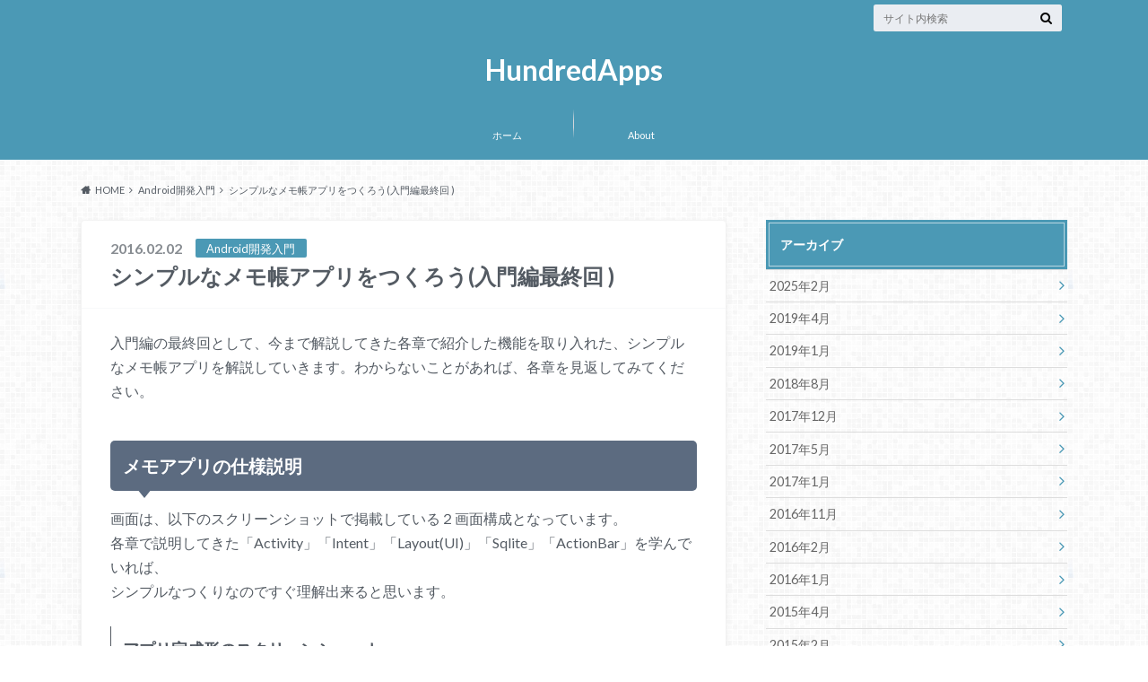

--- FILE ---
content_type: text/html; charset=UTF-8
request_url: https://www.hundredapps.net/?p=61
body_size: 42764
content:
<!doctype html>
<html lang="ja">

	<head>
		<meta charset="utf-8">

		<meta http-equiv="X-UA-Compatible" content="IE=edge">

		<title>シンプルなメモ帳アプリをつくろう(入門編最終回 )</title>

		<meta name="HandheldFriendly" content="True">
		<meta name="MobileOptimized" content="320">
		<meta name="viewport" content="width=device-width, initial-scale=1"/>

		<link rel="pingback" href="https://www.hundredapps.net/xmlrpc.php">




		
<!-- All in One SEO Pack 2.12 by Michael Torbert of Semper Fi Web Design[127,217] -->
<link rel="canonical" href="https://www.hundredapps.net/?p=61" />
<!-- /all in one seo pack -->
<link rel='dns-prefetch' href='//ajax.googleapis.com' />
<link rel='dns-prefetch' href='//www.hundredapps.net' />
<link rel='dns-prefetch' href='//fonts.googleapis.com' />
<link rel='dns-prefetch' href='//maxcdn.bootstrapcdn.com' />
<link rel='dns-prefetch' href='//s.w.org' />
<link rel="alternate" type="application/rss+xml" title="HundredApps &raquo; フィード" href="https://www.hundredapps.net/?feed=rss2" />
<link rel="alternate" type="application/rss+xml" title="HundredApps &raquo; コメントフィード" href="https://www.hundredapps.net/?feed=comments-rss2" />
		<script type="text/javascript">
			window._wpemojiSettings = {"baseUrl":"https:\/\/s.w.org\/images\/core\/emoji\/11\/72x72\/","ext":".png","svgUrl":"https:\/\/s.w.org\/images\/core\/emoji\/11\/svg\/","svgExt":".svg","source":{"concatemoji":"https:\/\/www.hundredapps.net\/wp-includes\/js\/wp-emoji-release.min.js"}};
			!function(e,a,t){var n,r,o,i=a.createElement("canvas"),p=i.getContext&&i.getContext("2d");function s(e,t){var a=String.fromCharCode;p.clearRect(0,0,i.width,i.height),p.fillText(a.apply(this,e),0,0);e=i.toDataURL();return p.clearRect(0,0,i.width,i.height),p.fillText(a.apply(this,t),0,0),e===i.toDataURL()}function c(e){var t=a.createElement("script");t.src=e,t.defer=t.type="text/javascript",a.getElementsByTagName("head")[0].appendChild(t)}for(o=Array("flag","emoji"),t.supports={everything:!0,everythingExceptFlag:!0},r=0;r<o.length;r++)t.supports[o[r]]=function(e){if(!p||!p.fillText)return!1;switch(p.textBaseline="top",p.font="600 32px Arial",e){case"flag":return s([55356,56826,55356,56819],[55356,56826,8203,55356,56819])?!1:!s([55356,57332,56128,56423,56128,56418,56128,56421,56128,56430,56128,56423,56128,56447],[55356,57332,8203,56128,56423,8203,56128,56418,8203,56128,56421,8203,56128,56430,8203,56128,56423,8203,56128,56447]);case"emoji":return!s([55358,56760,9792,65039],[55358,56760,8203,9792,65039])}return!1}(o[r]),t.supports.everything=t.supports.everything&&t.supports[o[r]],"flag"!==o[r]&&(t.supports.everythingExceptFlag=t.supports.everythingExceptFlag&&t.supports[o[r]]);t.supports.everythingExceptFlag=t.supports.everythingExceptFlag&&!t.supports.flag,t.DOMReady=!1,t.readyCallback=function(){t.DOMReady=!0},t.supports.everything||(n=function(){t.readyCallback()},a.addEventListener?(a.addEventListener("DOMContentLoaded",n,!1),e.addEventListener("load",n,!1)):(e.attachEvent("onload",n),a.attachEvent("onreadystatechange",function(){"complete"===a.readyState&&t.readyCallback()})),(n=t.source||{}).concatemoji?c(n.concatemoji):n.wpemoji&&n.twemoji&&(c(n.twemoji),c(n.wpemoji)))}(window,document,window._wpemojiSettings);
		</script>
		<style type="text/css">
img.wp-smiley,
img.emoji {
	display: inline !important;
	border: none !important;
	box-shadow: none !important;
	height: 1em !important;
	width: 1em !important;
	margin: 0 .07em !important;
	vertical-align: -0.1em !important;
	background: none !important;
	padding: 0 !important;
}
</style>
<link rel='stylesheet' id='style-css'  href='https://www.hundredapps.net/wp-content/themes/albatros/style.css' type='text/css' media='all' />
<link rel='stylesheet' id='shortcode-css'  href='https://www.hundredapps.net/wp-content/themes/albatros/library/css/shortcode.css' type='text/css' media='all' />
<link rel='stylesheet' id='gf_Oswald-css'  href='//fonts.googleapis.com/css?family=Oswald%3A400%2C300%2C700' type='text/css' media='all' />
<link rel='stylesheet' id='gf_Lato-css'  href='//fonts.googleapis.com/css?family=Lato%3A400%2C700%2C400italic%2C700italic' type='text/css' media='all' />
<link rel='stylesheet' id='fontawesome-css'  href='//maxcdn.bootstrapcdn.com/font-awesome/4.6.0/css/font-awesome.min.css' type='text/css' media='all' />
<script type='text/javascript' src='//ajax.googleapis.com/ajax/libs/jquery/1.12.2/jquery.min.js'></script>
<link rel='https://api.w.org/' href='https://www.hundredapps.net/index.php?rest_route=/' />
<link rel='shortlink' href='https://www.hundredapps.net/?p=61' />
<link rel="alternate" type="application/json+oembed" href="https://www.hundredapps.net/index.php?rest_route=%2Foembed%2F1.0%2Fembed&#038;url=https%3A%2F%2Fwww.hundredapps.net%2F%3Fp%3D61" />
<style type="text/css">
body{color: #545B63;}
a{color: #4B99B5;}
a:hover{color: #74B7CF;}
#main .article footer .post-categories li a,#main .article footer .tags a{  background: #4B99B5;  border:1px solid #4B99B5;}
#main .article footer .tags a{color:#4B99B5; background: none;}
#main .article footer .post-categories li a:hover,#main .article footer .tags a:hover{ background:#74B7CF;  border-color:#74B7CF;}
input[type="text"],input[type="password"],input[type="datetime"],input[type="datetime-local"],input[type="date"],input[type="month"],input[type="time"],input[type="week"],input[type="number"],input[type="email"],input[type="url"],input[type="search"],input[type="tel"],input[type="color"],select,textarea,.field { background-color: #eaedf2;}
/*ヘッダー*/
.header{background: #4B99B5;}
.header .subnav .site_description,.header .mobile_site_description{color:  #fff;}
.nav li a,.subnav .linklist li a,.subnav .linklist li a:before {color: #fff;}
.nav li a:hover,.subnav .linklist li a:hover{color:#FFFF00;}
.subnav .contactbutton a{background: #235D72;}
.subnav .contactbutton a:hover{background:#3F7E94;}
@media only screen and (min-width: 768px) {
	.nav ul {background: #323944;}
	.nav li ul.sub-menu li a{color: #B0B4BA;}
}
/*メインエリア*/
.byline .cat-name{background: #4B99B5; color:  #fff;}
.widgettitle {background: #4B99B5; color:  #fff;}
.widget li a:after{color: #4B99B5!important;}

/* 投稿ページ吹き出し見出し */
.single .entry-content h2{background: #5C6B80;}
.single .entry-content h2:after{border-top-color:#5C6B80;}
/* リスト要素 */
.entry-content ul li:before{ background: #5C6B80;}
.entry-content ol li:before{ background: #5C6B80;}
/* カテゴリーラベル */
.single .authorbox .author-newpost li .cat-name,.related-box li .cat-name{ background: #4B99B5;color:  #fff;}
/* CTA */
.cta-inner{ background: #323944;}
/* ローカルナビ */
.local-nav .title a{ background: #4B99B5;}
.local-nav .current_page_item a{color:#4B99B5;}
/* ランキングバッジ */
ul.wpp-list li a:before{background: #4B99B5;color:  #fff;}
/* アーカイブのボタン */
.readmore a{border:1px solid #4B99B5;color:#4B99B5;}
.readmore a:hover{background:#4B99B5;color:#fff;}
/* ボタンの色 */
.btn-wrap a{background: #4B99B5;border: 1px solid #4B99B5;}
.btn-wrap a:hover{background: #74B7CF;}
.btn-wrap.simple a{border:1px solid #4B99B5;color:#4B99B5;}
.btn-wrap.simple a:hover{background:#4B99B5;}
/* コメント */
.blue-btn, .comment-reply-link, #submit { background-color: #4B99B5; }
.blue-btn:hover, .comment-reply-link:hover, #submit:hover, .blue-btn:focus, .comment-reply-link:focus, #submit:focus {background-color: #74B7CF; }
/* サイドバー */
.widget a{text-decoration:none; color:#666;}
.widget a:hover{color:#999;}
/*フッター*/
#footer-top{background-color: #323944; color: #86909E;}
.footer a,#footer-top a{color: #B0B4BA;}
#footer-top .widgettitle{color: #86909E;}
.footer {background-color: #323944;color: #86909E;}
.footer-links li:before{ color: #4B99B5;}
/* ページネーション */
.pagination a, .pagination span,.page-links a , .page-links ul > li > span{color: #4B99B5;}
.pagination a:hover, .pagination a:focus,.page-links a:hover, .page-links a:focus{background-color: #4B99B5;}
.pagination .current:hover, .pagination .current:focus{color: #74B7CF;}
</style>
<style type="text/css" id="custom-background-css">
body.custom-background { background-image: url("https://www.hundredapps.net/wp-content/themes/albatros/library/images/body_bg01.png"); background-position: left top; background-size: auto; background-repeat: repeat; background-attachment: fixed; }
</style>

<script async src="https://pagead2.googlesyndication.com/pagead/js/adsbygoogle.js?client=ca-pub-5346984563765272" crossorigin="anonymous"></script>


	</head>

	<body class="post-template-default single single-post postid-61 single-format-standard custom-background">

		<div id="container">

					
			<header class="header headercenter" role="banner">

				<div id="inner-header" class="wrap cf">


					
<div id="logo">
																		<p class="h1 text"><a href="https://www.hundredapps.net">HundredApps</a></p>
											</div>					
					
					<div class="subnav cf">
										<p class="site_description"></p>
										
										
										
					<form role="search" method="get" id="searchform" class="searchform" action="https://www.hundredapps.net/">
    <div>
        <label for="s" class="screen-reader-text"></label>
        <input type="search" id="s" name="s" value="" placeholder="サイト内検索" /><button type="submit" id="searchsubmit" ><i class="fa fa-search"></i></button>
    </div>
</form>					</div>

					<nav id="g_nav" role="navigation">
						<ul id="menu-%e3%83%a1%e3%83%8b%e3%83%a5%e3%83%bc%ef%bc%92" class="nav top-nav cf"><li id="menu-item-545" class="menu-item menu-item-type-custom menu-item-object-custom menu-item-home menu-item-545"><a href="https://www.hundredapps.net">ホーム</a></li>
<li id="menu-item-546" class="menu-item menu-item-type-post_type menu-item-object-page menu-item-546"><a href="https://www.hundredapps.net/?page_id=122">About</a></li>
</ul>
					</nav>

				</div>

			</header>


<div id="breadcrumb" class="breadcrumb inner wrap cf"><ul itemscope itemtype="http://schema.org/BreadcrumbList"><li itemprop="itemListElement" itemscope itemtype="http://schema.org/ListItem" class="bc_homelink"><a itemprop="item" href="https://www.hundredapps.net/"><span itemprop="name">HOME</span></a><meta itemprop="position" content="1" /></li><li itemprop="itemListElement" itemscope itemtype="http://schema.org/ListItem"><a itemprop="item" href="https://www.hundredapps.net/?cat=1"><span itemprop="name">Android開発入門</span></a><meta itemprop="position" content="2" /></li><li itemprop="itemListElement" itemscope itemtype="http://schema.org/ListItem" class="bc_posttitle"><span itemprop="name">シンプルなメモ帳アプリをつくろう(入門編最終回 )</span><meta itemprop="position" content="3" /></li></ul></div>

			<div id="content">

				<div id="inner-content" class="wrap cf">

					<main id="main" class="m-all t-2of3 d-5of7 cf" role="main">

						

		              <article id="post-61" class="post-61 post type-post status-publish format-standard has-post-thumbnail hentry category-android article cf" role="article">
		
		                <header class="article-header entry-header">
		                  <p class="byline entry-meta vcard">
			                		
							<span class="date entry-date updated" itemprop="datePublished" datetime="2016-02-02">2016.02.02</span>
			                <span class="cat-name cat-id-1">Android開発入門</span>
			                <span class="author" style="display: none;"><span class="fn">yam</span></span>
		
		                  </p>
		
		
		                  <h1 class="entry-title single-title" itemprop="headline" rel="bookmark">シンプルなメモ帳アプリをつくろう(入門編最終回 )</h1>
		
		                </header>
		
						
						
						
		                <section class="entry-content cf" itemprop="articleBody">

						

						<p>入門編の最終回として、今まで解説してきた各章で紹介した機能を取り入れた、シンプルなメモ帳アプリを解説していきます。わからないことがあれば、各章を見返してみてください。</p>
<h2>メモアプリの仕様説明</h2>
<p>画面は、以下のスクリーンショットで掲載している２画面構成となっています。<br /> 各章で説明してきた「Activity」「Intent」「Layout(UI)」「Sqlite」「ActionBar」を学んでいれば、<br /> シンプルなつくりなのですぐ理解出来ると思います。</p>
<h3>アプリ完成形のスクリーンショット</h3>
<p>メモ帳のリスト画面<br /> <br />
<a href="http://www.hundredapps.net/wp-content/uploads/2016/02/memo_list.png"><img src="http://www.hundredapps.net/wp-content/uploads/2016/02/memo_list-172x300.png" alt="memo_list" width="172" height="300" class="alignnone size-medium wp-image-74" srcset="https://www.hundredapps.net/wp-content/uploads/2016/02/memo_list-172x300.png 172w, https://www.hundredapps.net/wp-content/uploads/2016/02/memo_list.png 418w" sizes="(max-width: 172px) 100vw, 172px" /></a></p>
<p>メモ帳の編集画面<br />
<a href="http://www.hundredapps.net/wp-content/uploads/2016/02/memo_edit.png"><img src="http://www.hundredapps.net/wp-content/uploads/2016/02/memo_edit-168x300.png" alt="memo_edit" width="168" height="300" class="alignnone size-medium wp-image-73" srcset="https://www.hundredapps.net/wp-content/uploads/2016/02/memo_edit-168x300.png 168w, https://www.hundredapps.net/wp-content/uploads/2016/02/memo_edit.png 408w" sizes="(max-width: 168px) 100vw, 168px" /></a></p>
<p>メモ帳の検索画面<br />
<a href="http://www.hundredapps.net/wp-content/uploads/2016/02/memo_search.png"><img src="http://www.hundredapps.net/wp-content/uploads/2016/02/memo_search-171x300.png" alt="memo_search" width="171" height="300" class="alignnone size-medium wp-image-75" srcset="https://www.hundredapps.net/wp-content/uploads/2016/02/memo_search-171x300.png 171w, https://www.hundredapps.net/wp-content/uploads/2016/02/memo_search.png 406w" sizes="(max-width: 171px) 100vw, 171px" /></a></p>
<hr style="clear: both; margin-bottom: 50px;" />
<h2>Android Studio SampleMemoプロジェクトの構成</h2>
<a href="http://www.hundredapps.net/wp-content/uploads/2016/01/Screen-Shot-2014-08-31-at-23.15.45.png"><img src="http://www.hundredapps.net/wp-content/uploads/2016/01/Screen-Shot-2014-08-31-at-23.15.45-193x300.png" alt="Screen-Shot-2014-08-31-at-23.15.45" width="193" height="300" class="alignnone size-medium wp-image-27" srcset="https://www.hundredapps.net/wp-content/uploads/2016/01/Screen-Shot-2014-08-31-at-23.15.45-193x300.png 193w, https://www.hundredapps.net/wp-content/uploads/2016/01/Screen-Shot-2014-08-31-at-23.15.45.png 336w" sizes="(max-width: 193px) 100vw, 193px" /></a>
<a href="http://www.hundredapps.net/wp-content/uploads/2016/01/Screen-Shot-2014-08-31-at-23.12.08.png"><img src="http://www.hundredapps.net/wp-content/uploads/2016/01/Screen-Shot-2014-08-31-at-23.12.08-175x300.png" alt="Screen-Shot-2014-08-31-at-23.12.08" width="175" height="300" class="alignnone size-medium wp-image-26" srcset="https://www.hundredapps.net/wp-content/uploads/2016/01/Screen-Shot-2014-08-31-at-23.12.08-175x300.png 175w, https://www.hundredapps.net/wp-content/uploads/2016/01/Screen-Shot-2014-08-31-at-23.12.08.png 328w" sizes="(max-width: 175px) 100vw, 175px" /></a>
<p style="clear: both;">メモ帳アプリで関連しているファイルは、基本的に、java、resのフォルダ配下のファイル及びAndroidManifest.xmlのファイルになります。</p>
<h3>関連ファイル</h3>
<table style="height: 232px;" width="339">
<tbody>
<tr>
<td>プログラムファイル</td>
<td>内容</td>
</tr>
<tr>
<td>MemoListActivity.java</td>
<td>リスト画面</td>
</tr>
<tr>
<td>MemoEditActivity.java</td>
<td>編集画面</td>
</tr>
<tr>
<td>MemoAdapter.java</td>
<td>リスト画面との橋渡しの役割</td>
</tr>
<tr>
<td>MemoDao.java</td>
<td>memoテーブルのData Access Object</td>
</tr>
<tr>
<td>DatabaseHelper.java</td>
<td><span style="color: #444444;">SQLiteOpenHelperを継承しているクラス</span></td>
</tr>
</tbody>
</table>
<table style="height: 232px;" width="339">
<tbody>
<tr>
<td>リソースファイル</td>
<td>内容</td>
</tr>
<tr>
<td>angular_circle_corner.xml</td>
<td>編集画面の背景を角丸にしている</td>
</tr>
<tr>
<td>activity_memo_list.xml</td>
<td>リスト画面のレイアウト</td>
</tr>
<tr>
<td>activity_memo_list_row.xml</td>
<td>リスト画面のメモ、日付、メモIDのView</td>
</tr>
<tr>
<td>activity_memo_edit.xml</td>
<td>編集画面のレイアウト</td>
</tr>
<tr>
<td>memo_list.xml</td>
<td>リスト画面のアクションバーのメニューボタン</td>
</tr>
<tr>
<td>memo_edit.xml</td>
<td><span style="color: #444444;">編集画面のアクションバーのメニューボタン</span></td>
</tr>
</tbody>
</table>
<div>それでは、一番はじめに起動した時に表示されるリスト画面から<br /> ソースコードベースで解説していきます。</div>
<h2>ソースコード説明</h2>
<h3>リスト画面の解説</h3>
<pre class="lang:java decode:true ">/**
 * 保存したメモの一覧
 */
public class MemoListActivity extends Activity {

    private static final String TAG = "MemoListActivity";
    private String mSearchWord = null;
    private ListView listView;

    /**
    レイアウトのセット及びlistView変数への格納のみになります。
    MemoEditActivityから戻ってきた場合、onCreateメソッドは実行されない為、
    onResumeメソッドで、基本的な処理を記載するようにしています。
            ※ onCreateは1度実行されると、２度目の実行はされません。
     */
    @Override
    protected void onCreate(Bundle savedInstanceState) {
        super.onCreate(savedInstanceState);
        setContentView(R.layout.activity_memo_list);

        // XMLで定義したListViewを取得する
        listView = (ListView) findViewById(R.id.ListView01);
    }

    /**
    このクラス内のsetDatabaseDataBySearchWordメソッドを呼び、
    そのメソッドで、データベースから値を取得しListViewにデータをセットしています。
     */
    @Override
    protected void onResume() {
        super.onResume();

        setDatabaseDataBySearchWord(mSearchWord);
    }

    /**
     オプションメニューの作成処理になります。
     */
    @Override
    public boolean onCreateOptionsMenu(Menu menu) {
        getMenuInflater().inflate(R.menu.memo_list, menu);

        // SearchViewの作成
        SearchManager searchManager = (SearchManager) getSystemService(Context.SEARCH_SERVICE);
        SearchView searchView = (SearchView) menu.findItem(R.id.actionbar_search).getActionView();
        searchView.setSearchableInfo(searchManager.getSearchableInfo(getComponentName()));

        // イベントリスナー処理
        SearchView.OnQueryTextListener queryTextListener = new SearchView.OnQueryTextListener() {

            // 検索窓から文字が入力される度に実行されます。
            @Override
            public boolean onQueryTextChange(String searchWord) {
                setDatabaseDataBySearchWord(searchWord);
                mSearchWord = searchWord;
                return true;
            }

            // 検索ボタンもしくは、キーボードでEnterされた際に実行されます。
            @Override
            public boolean onQueryTextSubmit(String searchWord) {
                return true;
            }
        };

        // イベントリスナーをセットします。
        searchView.setOnQueryTextListener(queryTextListener);

        return super.onCreateOptionsMenu(menu);
    }

    /**
     メニューのアイテムが選択された際の処理です。
     新規ボタンがタップされていれば、MemoEditActivityへ遷移します。
     */
    @Override
    public boolean onOptionsItemSelected(MenuItem item) {
        int id = item.getItemId();

        // 新規ボタン追加ボタンがタップされた処理
        if (id == R.id.actionbar_add) {
            Intent intent = new Intent();
            intent.setClassName(this, "net.hundredapps.samplememo.MemoEditActivity");
            startActivity(intent);
            return true;

        }

        // 検索ボタンがタップされた処理
        if (id == R.id.actionbar_search) {
            return true;
        }
        return super.onOptionsItemSelected(item);
    }

    /**
    このActivity内での一番大事な検索処理になります。
     */
    private void setDatabaseDataBySearchWord(String searchWord) {

        ArrayList<HashMap<String, Object>> memoLists;
        MemoDao dao = new MemoDao(getApplicationContext());
        dao.connection();

        if (TextUtils.isEmpty(searchWord)) {
            memoLists = dao.searchAll();
        } else {
            memoLists = dao.searchAllByWord(searchWord);
        }
        dao.close();

        setListView(memoLists);
    }

    /**
     アダプタを介して、リストビューにデータをセットしています。
     */
    private void setListView(ArrayList<HashMap<String, Object>> memoLists) {

        MemoListAdapter memoListAdapter = new MemoListAdapter(getApplicationContext());
        memoListAdapter.setMemoLists(memoLists);
        listView.setAdapter(memoListAdapter);
        listView.setOnItemClickListener(new ClickEventOnMemoActivity());
        //listView.setTextFilterEnabled(true);
    }

    /**
     リストでメモがタップされた際の処理(後々、ファイル分割しやすいように内部クラスとして記述)になります。
     インテントを生成し、メモIDをセット後、MemoEditActivityへ遷移します。
     (このイベントリスナーである内部クラスは、上記のsetListViewメソッドで呼び出しています。)
     */
    class ClickEventOnMemoActivity implements AdapterView.OnItemClickListener {

        @Override
        public void onItemClick(AdapterView<?> parent, View view, int position, long id) {

            TextView idView = (TextView)view.findViewById(R.id.id);

            Intent intent = new Intent();
            intent.setClassName(getApplicationContext(), "net.hundredapps.samplememo.MemoEditActivity");
            intent.putExtra("memo_id", idView.getText().toString());
            startActivity(intent);
        }
    }

}
</pre>
<p>以上が、リスト画面の解説になります。</p>
<h3>編集画面の解説</h3>
<pre class="lang:java decode:true ">/**
 * 編集画面
 */
public class MemoEditActivity extends Activity {

    private MemoDao dao = null;

    /**
     メモIDを取得し、該当するメモ内容をデーターベースから該当するデータを取得しています。
     メモ内容を取得後、EditTextのViewにデータをセットして表示させています。
     又、メモIDが取得出来なかったら、新規メモの作成と見なし、そのままEditViewを表示しています。
     */
    @Override
    protected void onCreate(Bundle savedInstanceState) {
        super.onCreate(savedInstanceState);
        setContentView(R.layout.activity_memo_edit);

        // アクションバーの戻るを設定
        getActionBar().setDisplayHomeAsUpEnabled(true);

        // インテントの取得
        Intent data = getIntent();
        if (data != null) {

            // memoIdを取得
            String memoId = data.getStringExtra("memo_id");
            if (memoId != null) {

                // TextViewを取得し、メモIDをセット
                TextView textView = (TextView) findViewById(R.id.memo_id);
                textView.setText(memoId);

                // データ検索
                MemoDao memoDao = new MemoDao(getApplicationContext());
                memoDao.connection();
                HashMap memoMap = memoDao.searchById(memoId);
                memoDao.close();

                // EditTextのViewにデータを格納
                EditText editText = (EditText) findViewById(R.id.edittext01);
                editText.setText(memoMap.get("content").toString());

            }

        }

    }

    /**
     更新と削除のメニューを作成しています。
     /app/src/main/res/menu/memo_edit.xml参照
     */
    @Override
    public boolean onCreateOptionsMenu(Menu menu) {
        getMenuInflater().inflate(R.menu.memo_edit, menu);
        return true;
    }

    /**
     アクションバーの更新ボタンと削除ボタンがタップされた処理が記載されています。
     まず、更新ボタンですが、メモ内容が入るEditViewを取得します。メモ内容がなければ、
     何もしません。メモ内容があれば、更に、TextViewにmemo_idが存在しているか確認します。
     存在していれば、前の画面でリストをタップしてきた状態(編集モード)となるので、データベースを
     更新します。なければ、新規にデータを追加するとなります。
     */
    @Override
    public boolean onOptionsItemSelected(MenuItem item) {
        int id = item.getItemId();

        // 保存ボタンがタップされた処理
        if (id == R.id.actionbar_save) {

            // EditTextのViewから入力内容を取得
            EditText edit = (EditText)findViewById(R.id.edittext01);
            String content = edit.getText().toString();
            if (content == null) return false;

            // TextViewを取得し、メモIDを取得
            TextView textView = (TextView)findViewById(R.id.memo_id);
            String memoId = textView.getText().toString();


            MemoDao memoDao = new MemoDao(getApplicationContext());
            memoDao.connection();

            if (memoId == null || memoId.length() == 0) {
                // データ新規追加
                memoId = String.valueOf(memoDao.addMemo(content.trim()));
                textView.setText(String.valueOf(memoId));
            } else {
                // データ更新処理
                memoDao.updateContentById(memoId, content.trim());
            }
            memoDao.close();
            Toast.makeText(this, "保存しました。", Toast.LENGTH_SHORT).show();

            return true;

        // 削除ボタンがタップされた処理
        } else if (id == R.id.actionbar_delete) {
            TextView memoIdView = (TextView)findViewById(R.id.memo_id);
            String memoId = memoIdView.getText().toString();
            // 削除処理
            MemoDao memoDao = new MemoDao(getApplicationContext());
            memoDao.connection();
            memoDao.delById(memoId);
            memoDao.close();

            Toast.makeText(this, "削除しました。", Toast.LENGTH_SHORT).show();
            finish();// activity終了
            return true;

        // アクションバーの戻るがタップされた処理
        } else if (id == android.R.id.home){
            finish();// activity終了
            return true;
        }

        return super.onOptionsItemSelected(item);
    }

}

</pre>
<h2>その他</h2>
<p>MemoListAdapter.javaは、<br /> 「Android User Interface(画面)の作り方」を参照<br /> MemoDao.java、DatabaseHelper.javaの２ファイルは、<br /> 「Android SQLiteのDB操作を学ぼう」参照</p>
<h2>まとめ</h2>
<p>以上で、「これからはじめるAndroidアプリ開発〜入門編〜」は、終了になりますが、<br /> 如何でしたでしょうか？</p>
<p>今後は、次のステップ(中級編)として、<br /> タブレット対応、カレンダー機能、背景変更機能、フォントカラー変更機能などの<br /> 機能追加を交えながら解説して行きたいと思います。</p>

						
		                </section>

												
						



						

												
						
						

  
  

		                <footer class="article-footer">

							<div class="category-newpost-wrap">
							<h3><a href="https://www.hundredapps.net/?cat=1" rel="category">Android開発入門</a>の最新記事</h3>
														<ul class="category-newpost cf">
																					<li class="cf"><span class="date">2016.02.02</span><a href="https://www.hundredapps.net/?p=61" title="シンプルなメモ帳アプリをつくろう(入門編最終回 )"> シンプルなメモ帳アプリをつくろう(入門編最終回 )</a></li>
														<li class="cf"><span class="date">2016.02.01</span><a href="https://www.hundredapps.net/?p=57" title="androidのデータベース。SQLiteを学ぼう！"> androidのデータベース。SQLiteを学ぼう！</a></li>
														<li class="cf"><span class="date">2016.02.01</span><a href="https://www.hundredapps.net/?p=56" title="Actionbarについて"> Actionbarについて</a></li>
														<li class="cf"><span class="date">2016.01.30</span><a href="https://www.hundredapps.net/?p=49" title="Androidの画面(User Interface)の作り方"> Androidの画面(User Interface)の作り方</a></li>
														<li class="cf"><span class="date">2016.01.30</span><a href="https://www.hundredapps.net/?p=44" title="Preferenceを使って、軽めなデータを保存してみよう"> Preferenceを使って、軽めなデータを保存してみよう</a></li>
																					</ul>
							</div>
	
			                <ul class="post-categories">
	<li><a href="https://www.hundredapps.net/?cat=1" rel="category">Android開発入門</a></li></ul>			
			                		
		                </footer>
						
		              </article>
		

						<div class="authorbox">
							<div class="inbox">
								<div class="profile cf">
									<h2 class="h_ttl"><span class="gf">ABOUT</span>この記事をかいた人</h2>
										<img alt='' src='https://secure.gravatar.com/avatar/98961de63419474273c146dc743bde27?s=150&#038;d=mm&#038;r=g' srcset='https://secure.gravatar.com/avatar/98961de63419474273c146dc743bde27?s=300&#038;d=mm&#038;r=g 2x' class='avatar avatar-150 photo' height='150' width='150' />										<p class="name author"><a href="https://www.hundredapps.net/?author=1" title="yam の投稿" rel="author">yam</a></p>
										<div class="profile_description">
											hundredappsの管理人であり、ソフトウェア開発者です。
開発したソフトウェアで、世の中の不便を１つでも改善できたらと思います。										</div>
										<div class="author_sns">
											<ul>
											</ul>
										</div>
								</div>
							
							
								<div class="author-newpost cf">
									<h2 class="h_ttl"><span class="gf">NEW POST</span>最新の記事</h2>
										<ul>
																																								<li>
											<a href="https://www.hundredapps.net/?p=741">
											<figure class="eyecatch">
																			                <img width="300" height="155" src="https://www.hundredapps.net/wp-content/uploads/2025/02/cmp_overview.png" class="attachment-home-thum size-home-thum wp-post-image" alt="" />																						</figure>
												<span class="cat-name">Compose Multiplatform CMP</span>
												<time class="date">2025.2.12</time>
												<h3 class="ttl">
												Compose Multiplatform CMPについて												</h3>
											</a>
										</li>
																				<li>
											<a href="https://www.hundredapps.net/?p=635">
											<figure class="eyecatch">
																			                <img src="https://www.hundredapps.net/wp-content/themes/albatros/library/images/noimg.png" />
																						</figure>
												<span class="cat-name">サーバ運用</span>
												<time class="date">2019.4.5</time>
												<h3 class="ttl">
												SSL更新について												</h3>
											</a>
										</li>
																				<li>
											<a href="https://www.hundredapps.net/?p=502">
											<figure class="eyecatch">
																			                <img width="300" height="125" src="https://www.hundredapps.net/wp-content/uploads/2018/08/android_java_little_tip.png" class="attachment-home-thum size-home-thum wp-post-image" alt="" />																						</figure>
												<span class="cat-name">開発日記</span>
												<time class="date">2019.1.11</time>
												<h3 class="ttl">
												Error: Please select Android SDK												</h3>
											</a>
										</li>
																				<li>
											<a href="https://www.hundredapps.net/?p=440">
											<figure class="eyecatch">
																			                <img width="300" height="129" src="https://www.hundredapps.net/wp-content/uploads/2015/05/android_little_tips.png" class="attachment-home-thum size-home-thum wp-post-image" alt="" />																						</figure>
												<span class="cat-name">Android Tips</span>
												<time class="date">2018.8.7</time>
												<h3 class="ttl">
												Fragmentの終了処理												</h3>
											</a>
										</li>
																														</ul>
								</div>
							</div>
													
							<div class="np-post">	
								<div class="navigation">
																<div class="prev"><a href="https://www.hundredapps.net/?p=57" rel="prev">androidのデータベース。SQLiteを学ぼう！</a></div>
																								<div class="next"><a href="https://www.hundredapps.net/?p=144" rel="next">Builderパターン</a></div>
																</div>
							</div>
						</div>



	
			  <div class="related-box original-related cf">
    <div class="inbox">
	    <h2 class="related-h h_ttl"><span class="gf">RECOMMEND</span>こちらの記事も人気です。</h2>
		    <div class="related-post">
				<ul class="related-list cf">

  	        <li rel="bookmark" title="Actionbarについて">
		        <a href="https://www.hundredapps.net/?p=56" rel=\"bookmark" title="Actionbarについて" class="title">
		        	<figure class="eyecatch">
	        	                <img width="300" height="200" src="https://www.hundredapps.net/wp-content/uploads/2016/02/social-media-300x200.jpg" class="attachment-home-thum size-home-thum wp-post-image" alt="" />	        		            </figure>
					<span class="cat-name">Android開発入門</span>
					<time class="date">2016.2.1</time>
					<h3 class="ttl">
Actionbarについて					</h3>
				</a>
	        </li>
  	        <li rel="bookmark" title="Intentを使って画面を遷移するべし！">
		        <a href="https://www.hundredapps.net/?p=36" rel=\"bookmark" title="Intentを使って画面を遷移するべし！" class="title">
		        	<figure class="eyecatch">
	        	                <img width="300" height="200" src="https://www.hundredapps.net/wp-content/uploads/2016/02/social-media-300x200.jpg" class="attachment-home-thum size-home-thum wp-post-image" alt="" />	        		            </figure>
					<span class="cat-name">Android開発入門</span>
					<time class="date">2016.1.30</time>
					<h3 class="ttl">
Intentを使って画面を遷移するべし！					</h3>
				</a>
	        </li>
  	        <li rel="bookmark" title="androidアプリ作成で大事な、activityって何？">
		        <a href="https://www.hundredapps.net/?p=34" rel=\"bookmark" title="androidアプリ作成で大事な、activityって何？" class="title">
		        	<figure class="eyecatch">
	        	                <img width="300" height="200" src="https://www.hundredapps.net/wp-content/uploads/2016/02/social-media-300x200.jpg" class="attachment-home-thum size-home-thum wp-post-image" alt="" />	        		            </figure>
					<span class="cat-name">Android開発入門</span>
					<time class="date">2016.1.25</time>
					<h3 class="ttl">
androidアプリ作成で大事な、activityって何？					</h3>
				</a>
	        </li>
  	        <li rel="bookmark" title="androidのデータベース。SQLiteを学ぼう！">
		        <a href="https://www.hundredapps.net/?p=57" rel=\"bookmark" title="androidのデータベース。SQLiteを学ぼう！" class="title">
		        	<figure class="eyecatch">
	        	                <img width="300" height="200" src="https://www.hundredapps.net/wp-content/uploads/2016/02/social-media-300x200.jpg" class="attachment-home-thum size-home-thum wp-post-image" alt="" />	        		            </figure>
					<span class="cat-name">Android開発入門</span>
					<time class="date">2016.2.1</time>
					<h3 class="ttl">
androidのデータベース。SQLiteを学ぼう！					</h3>
				</a>
	        </li>
  	        <li rel="bookmark" title="Preferenceを使って、軽めなデータを保存してみよう">
		        <a href="https://www.hundredapps.net/?p=44" rel=\"bookmark" title="Preferenceを使って、軽めなデータを保存してみよう" class="title">
		        	<figure class="eyecatch">
	        	                <img width="300" height="200" src="https://www.hundredapps.net/wp-content/uploads/2016/02/social-media-300x200.jpg" class="attachment-home-thum size-home-thum wp-post-image" alt="" />	        		            </figure>
					<span class="cat-name">Android開発入門</span>
					<time class="date">2016.1.30</time>
					<h3 class="ttl">
Preferenceを使って、軽めなデータを保存してみよう					</h3>
				</a>
	        </li>
  	        <li rel="bookmark" title="Androidの画面(User Interface)の作り方">
		        <a href="https://www.hundredapps.net/?p=49" rel=\"bookmark" title="Androidの画面(User Interface)の作り方" class="title">
		        	<figure class="eyecatch">
	        	                <img width="300" height="200" src="https://www.hundredapps.net/wp-content/uploads/2016/02/social-media-300x200.jpg" class="attachment-home-thum size-home-thum wp-post-image" alt="" />	        		            </figure>
					<span class="cat-name">Android開発入門</span>
					<time class="date">2016.1.30</time>
					<h3 class="ttl">
Androidの画面(User Interface)の作り方					</h3>
				</a>
	        </li>
  
  			</ul>
	    </div>
    </div>
</div>
  	

						
						

					</main>

									<div id="sidebar1" class="sidebar m-all t-1of3 d-2of7 last-col cf" role="complementary">
					
					 
					
										
										
					
											<div id="archives-2" class="widget widget_archive"><h4 class="widgettitle"><span>アーカイブ</span></h4>		<ul>
			<li><a href='https://www.hundredapps.net/?m=202502'>2025年2月</a></li>
	<li><a href='https://www.hundredapps.net/?m=201904'>2019年4月</a></li>
	<li><a href='https://www.hundredapps.net/?m=201901'>2019年1月</a></li>
	<li><a href='https://www.hundredapps.net/?m=201808'>2018年8月</a></li>
	<li><a href='https://www.hundredapps.net/?m=201712'>2017年12月</a></li>
	<li><a href='https://www.hundredapps.net/?m=201705'>2017年5月</a></li>
	<li><a href='https://www.hundredapps.net/?m=201701'>2017年1月</a></li>
	<li><a href='https://www.hundredapps.net/?m=201611'>2016年11月</a></li>
	<li><a href='https://www.hundredapps.net/?m=201602'>2016年2月</a></li>
	<li><a href='https://www.hundredapps.net/?m=201601'>2016年1月</a></li>
	<li><a href='https://www.hundredapps.net/?m=201504'>2015年4月</a></li>
	<li><a href='https://www.hundredapps.net/?m=201502'>2015年2月</a></li>
	<li><a href='https://www.hundredapps.net/?m=201501'>2015年1月</a></li>
		</ul>
		</div><div id="categories-2" class="widget widget_categories"><h4 class="widgettitle"><span>カテゴリー</span></h4>		<ul>
	<li class="cat-item cat-item-16"><a href="https://www.hundredapps.net/?cat=16" >Android Tips</a>
</li>
	<li class="cat-item cat-item-1"><a href="https://www.hundredapps.net/?cat=1" title="Android開発入門">Android開発入門</a>
</li>
	<li class="cat-item cat-item-21"><a href="https://www.hundredapps.net/?cat=21" >Compose Multiplatform CMP</a>
</li>
	<li class="cat-item cat-item-12"><a href="https://www.hundredapps.net/?cat=12" >DesignPattern</a>
</li>
	<li class="cat-item cat-item-11"><a href="https://www.hundredapps.net/?cat=11" >java</a>
</li>
	<li class="cat-item cat-item-15"><a href="https://www.hundredapps.net/?cat=15" >java little tips</a>
</li>
	<li class="cat-item cat-item-13"><a href="https://www.hundredapps.net/?cat=13" >Javaのいまさらシリーズ</a>
</li>
	<li class="cat-item cat-item-19"><a href="https://www.hundredapps.net/?cat=19" >サーバ運用</a>
</li>
	<li class="cat-item cat-item-2"><a href="https://www.hundredapps.net/?cat=2" title="日記">日記</a>
</li>
	<li class="cat-item cat-item-14"><a href="https://www.hundredapps.net/?cat=14" >開発日記</a>
</li>
		</ul>
</div><div id="meta-2" class="widget widget_meta"><h4 class="widgettitle"><span>メタ情報</span></h4>			<ul>
						<li><a href="https://www.hundredapps.net/wp-login.php">ログイン</a></li>
			<li><a href="https://www.hundredapps.net/?feed=rss2">投稿の <abbr title="Really Simple Syndication">RSS</abbr></a></li>
			<li><a href="https://www.hundredapps.net/?feed=comments-rss2">コメントの <abbr title="Really Simple Syndication">RSS</abbr></a></li>
			<li><a href="https://ja.wordpress.org/" title="Powered by WordPress, state-of-the-art semantic personal publishing platform.">WordPress.org</a></li>			</ul>
			</div>					
					
				</div>

				</div>

			</div>



<div id="page-top">
	<a href="#header" title="ページトップへ"><i class="fa fa-chevron-up"></i></a>
</div>

							<div id="footer-top" class="cf">
					<div class="inner wrap">
												
												
											</div>
				</div>
			
			<footer id="footer" class="footer" role="contentinfo">
				<div id="inner-footer" class="wrap cf">
					<div class="m-all t-3of5 d-4of7">
						<nav role="navigation">
													</nav>
					</div>
					<div class="m-all t-2of5 d-3of7">
						<p class="source-org copyright">&copy;Copyright2026 <a href="https://www.hundredapps.net" rel="nofollow">HundredApps</a>.All Rights Reserved.</p>
					</div>
				</div>

			</footer>
		</div>


<script type='text/javascript' src='https://www.hundredapps.net/wp-content/themes/albatros/library/js/libs/jquery.meanmenu.min.js'></script>
<script type='text/javascript' src='https://www.hundredapps.net/wp-content/themes/albatros/library/js/scripts.js'></script>
<script type='text/javascript' src='https://www.hundredapps.net/wp-content/themes/albatros/library/js/libs/modernizr.custom.min.js'></script>
<script type='text/javascript' src='https://www.hundredapps.net/wp-includes/js/wp-embed.min.js'></script>

	</body>

</html>

--- FILE ---
content_type: text/html; charset=utf-8
request_url: https://www.google.com/recaptcha/api2/aframe
body_size: 247
content:
<!DOCTYPE HTML><html><head><meta http-equiv="content-type" content="text/html; charset=UTF-8"></head><body><script nonce="xiFAarFlZ31aEesf4_4Aiw">/** Anti-fraud and anti-abuse applications only. See google.com/recaptcha */ try{var clients={'sodar':'https://pagead2.googlesyndication.com/pagead/sodar?'};window.addEventListener("message",function(a){try{if(a.source===window.parent){var b=JSON.parse(a.data);var c=clients[b['id']];if(c){var d=document.createElement('img');d.src=c+b['params']+'&rc='+(localStorage.getItem("rc::a")?sessionStorage.getItem("rc::b"):"");window.document.body.appendChild(d);sessionStorage.setItem("rc::e",parseInt(sessionStorage.getItem("rc::e")||0)+1);localStorage.setItem("rc::h",'1768793856838');}}}catch(b){}});window.parent.postMessage("_grecaptcha_ready", "*");}catch(b){}</script></body></html>